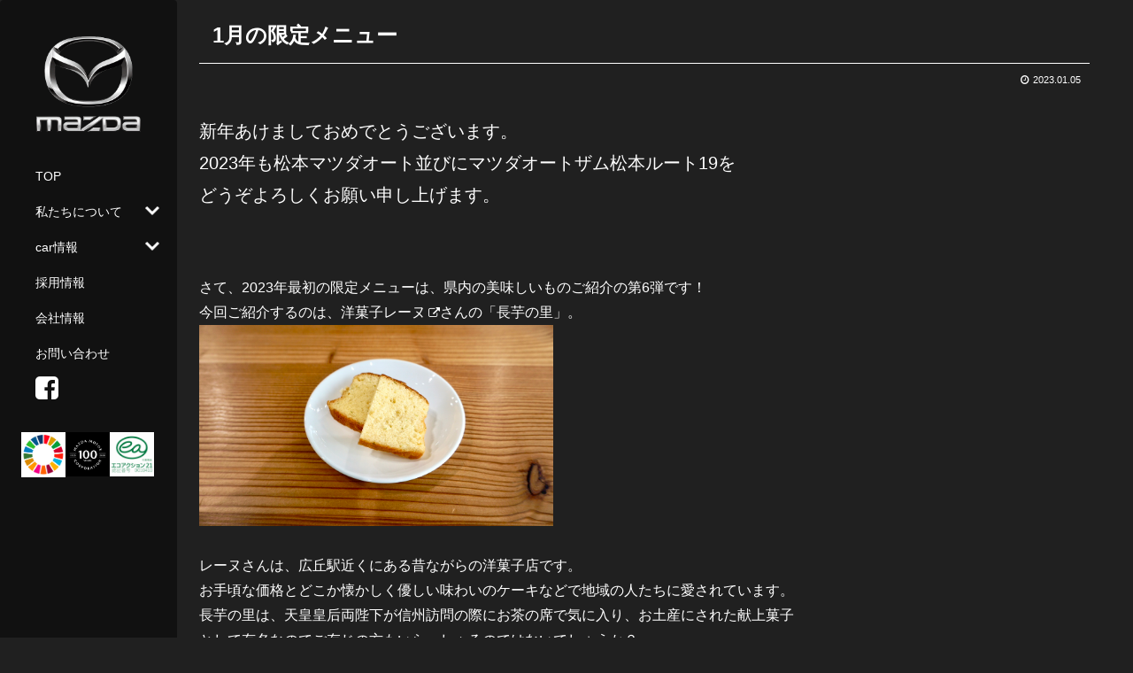

--- FILE ---
content_type: text/html; charset=UTF-8
request_url: https://www.mazda-r19.net/20230105-4989/
body_size: 10982
content:
<!doctype html>
<html lang="ja">

<head>
<meta charset="utf-8">
<meta http-equiv="X-UA-Compatible" content="IE=edge">
<meta name="viewport" content="width=device-width, initial-scale=1.0, viewport-fit=cover"/>
    <!-- Global site tag (gtag.js) - Google Analytics -->
  <script async src="https://www.googletagmanager.com/gtag/js?id=UA-152878350-1"></script>
  <script>
    window.dataLayer = window.dataLayer || [];
    function gtag(){dataLayer.push(arguments);}
    gtag('js', new Date());

    gtag('config', 'UA-152878350-1');
  </script>
  <!-- /Global site tag (gtag.js) - Google Analytics -->
  
  


<title>1月の限定メニュー  |  マツダオートザム松本ルート19</title>

<!-- Google Tag Manager for WordPress by gtm4wp.com -->
<script data-cfasync="false" data-pagespeed-no-defer>
	var gtm4wp_datalayer_name = "dataLayer";
	var dataLayer = dataLayer || [];
</script>
<!-- End Google Tag Manager for WordPress by gtm4wp.com --><link rel='dns-prefetch' href='//ajax.googleapis.com' />
<link rel='dns-prefetch' href='//cdnjs.cloudflare.com' />
<link rel='dns-prefetch' href='//s.w.org' />
<link rel="alternate" type="application/rss+xml" title="マツダオートザム松本ルート19 &raquo; フィード" href="https://www.mazda-r19.net/feed/" />
<link rel="alternate" type="application/rss+xml" title="マツダオートザム松本ルート19 &raquo; コメントフィード" href="https://www.mazda-r19.net/comments/feed/" />
<link rel="alternate" type="application/rss+xml" title="マツダオートザム松本ルート19 &raquo; 1月の限定メニュー のコメントのフィード" href="https://www.mazda-r19.net/20230105-4989/feed/" />
<link rel='stylesheet' id='cocoon-style-css'  href='https://www.mazda-r19.net/wp-content/themes/Theme_of_Mazda_R-19/style.css?ver=5.4.18&#038;fver=20191119082200' media='all' />
<style id='cocoon-style-inline-css'>
@media screen and (max-width:480px){.page-body,.menu-content{font-size:16px}}.main{width:860px}.sidebar{width:376px}@media screen and (max-width:1260px){.wrap{width:auto}.main,.sidebar,.sidebar-left .main,.sidebar-left .sidebar{margin:0 .5%}.main{width:67%}.sidebar{padding:10px;width:30%}.entry-card-thumb{width:38%}.entry-card-content{margin-left:40%}}.toc-checkbox{display:none}.toc-content{visibility:hidden;height:0;opacity:.2;transition:all .5s ease-out}.toc-checkbox:checked~.toc-content{visibility:visible;padding-top:.6em;height:100%;opacity:1}.toc-title::after{content:'[開く]';margin-left:.5em;cursor:pointer;font-size:.8em}.toc-title:hover::after{text-decoration:underline}.toc-checkbox:checked+.toc-title::after{content:'[閉じる]'}#respond{display:none}.entry-content>*,.demo .entry-content p{line-height:1.8}.entry-content>*,.demo .entry-content p{margin-top:1.4em;margin-bottom:1.4em}.entry-content>.micro-top{margin-bottom:-1.54em}.entry-content>.micro-balloon{margin-bottom:-1.12em}.entry-content>.micro-bottom{margin-top:-1.54em}.entry-content>.micro-bottom.micro-balloon{margin-top:-1.12em;margin-bottom:1.4em}.blank-box.bb-key-color{border-color:#19448e}.iic-key-color li::before{color:#19448e}.blank-box.bb-tab.bb-key-color::before{background-color:#19448e}.tb-key-color .toggle-button{border:1px solid #19448e;background:#19448e;color:#fff}.tb-key-color .toggle-button::before{color:#ccc}.tb-key-color .toggle-checkbox:checked~.toggle-content{border-color:#19448e}.cb-key-color.caption-box{border-color:#19448e}.cb-key-color .caption-box-label{background-color:#19448e;color:#fff}.tcb-key-color .tab-caption-box-label{background-color:#19448e;color:#fff}.tcb-key-color .tab-caption-box-content{border-color:#19448e}.lb-key-color .label-box-content{border-color:#19448e}.mc-key-color{background-color:#19448e;color:#fff;border:0}.mc-key-color.micro-bottom::after{border-bottom-color:#19448e;border-top-color:transparent}.mc-key-color::before{border-top-color:transparent;border-bottom-color:transparent}.mc-key-color::after{border-top-color:#19448e}.btn-key-color,.btn-wrap.btn-wrap-key-color>a{background-color:#19448e}.has-text-color.has-key-color-color{color:#19448e}.has-background.has-key-color-background-color{background-color:#19448e}.article.page-body,body#tinymce.wp-editor{background-color:#fff}.article.page-body,.editor-post-title__block .editor-post-title__input,body#tinymce.wp-editor{color:#333}div .has-key-color-color{color:#19448e}div .has-key-color-background-color{background-color:#19448e}div .has-red-color{color:#e60033}div .has-red-background-color{background-color:#e60033}div .has-pink-color{color:#e95295}div .has-pink-background-color{background-color:#e95295}div .has-purple-color{color:#884898}div .has-purple-background-color{background-color:#884898}div .has-deep-color{color:#55295b}div .has-deep-background-color{background-color:#55295b}div .has-indigo-color{color:#1e50a2}div .has-indigo-background-color{background-color:#1e50a2}div .has-blue-color{color:#0095d9}div .has-blue-background-color{background-color:#0095d9}div .has-light-blue-color{color:#2ca9e1}div .has-light-blue-background-color{background-color:#2ca9e1}div .has-cyan-color{color:#00a3af}div .has-cyan-background-color{background-color:#00a3af}div .has-teal-color{color:#007b43}div .has-teal-background-color{background-color:#007b43}div .has-green-color{color:#3eb370}div .has-green-background-color{background-color:#3eb370}div .has-light-green-color{color:#8bc34a}div .has-light-green-background-color{background-color:#8bc34a}div .has-lime-color{color:#c3d825}div .has-lime-background-color{background-color:#c3d825}div .has-yellow-color{color:#ffd900}div .has-yellow-background-color{background-color:#ffd900}div .has-amber-color{color:#ffc107}div .has-amber-background-color{background-color:#ffc107}div .has-orange-color{color:#f39800}div .has-orange-background-color{background-color:#f39800}div .has-deep-orange-color{color:#ea5506}div .has-deep-orange-background-color{background-color:#ea5506}div .has-brown-color{color:#954e2a}div .has-brown-background-color{background-color:#954e2a}div .has-grey-color{color:#949495}div .has-grey-background-color{background-color:#949495}div .has-black-color{color:#333}div .has-black-background-color{background-color:#333}div .has-white-color{color:#fff}div .has-white-background-color{background-color:#fff}
</style>
<link rel='stylesheet' id='cocoon-keyframes-css'  href='https://www.mazda-r19.net/wp-content/themes/Theme_of_Mazda_R-19/keyframes.css?ver=5.4.18&#038;fver=20191029093237' media='all' />
<link rel='stylesheet' id='font-awesome-style-css'  href='https://www.mazda-r19.net/wp-content/themes/Theme_of_Mazda_R-19/webfonts/fontawesome/css/font-awesome.min.css?ver=5.4.18&#038;fver=20191029093237' media='all' />
<link rel='stylesheet' id='icomoon-style-css'  href='https://www.mazda-r19.net/wp-content/themes/Theme_of_Mazda_R-19/webfonts/icomoon/style.css?ver=5.4.18&#038;fver=20191029093237' media='all' />
<link rel='stylesheet' id='baguettebox-style-css'  href='https://www.mazda-r19.net/wp-content/themes/Theme_of_Mazda_R-19/plugins/baguettebox/dist/baguetteBox.min.css?ver=5.4.18&#038;fver=20191029093235' media='all' />
<link rel='stylesheet' id='slick-theme-style-css'  href='https://www.mazda-r19.net/wp-content/themes/Theme_of_Mazda_R-19/plugins/slick/slick-theme.css?ver=5.4.18&#038;fver=20191029093236' media='all' />
<link rel='stylesheet' id='cocoon-child-style-css'  href='https://www.mazda-r19.net/wp-content/themes/Theme_of_Mazda_R-19-child/style.css?ver=5.4.18&#038;fver=20220227012900' media='all' />
<link rel='stylesheet' id='cocoon-child-keyframes-css'  href='https://www.mazda-r19.net/wp-content/themes/Theme_of_Mazda_R-19-child/keyframes.css?ver=5.4.18&#038;fver=20191029093257' media='all' />
<link rel='stylesheet' id='wp-block-library-css'  href='https://www.mazda-r19.net/wp-includes/css/dist/block-library/style.min.css?ver=5.4.18&#038;fver=20200611073538' media='all' />
<style id='wp-block-library-inline-css'>
.has-text-align-justify{text-align:justify;}
</style>
<link rel='stylesheet' id='hamburger.css-css'  href='https://www.mazda-r19.net/wp-content/plugins/wp-responsive-menu/assets/css/wpr-hamburger.css?ver=3.1.4&#038;fver=20200202014433' media='all' />
<link rel='stylesheet' id='wprmenu.css-css'  href='https://www.mazda-r19.net/wp-content/plugins/wp-responsive-menu/assets/css/wprmenu.css?ver=3.1.4&#038;fver=20200202014433' media='all' />
<style id='wprmenu.css-inline-css'>
@media only screen and ( max-width: 768px ) {html body div.wprm-wrapper {overflow: scroll;}html body div.wprm-overlay{ background: rgb(0,0,0) }#wprmenu_bar {background-image: url();background-size: cover ;background-repeat: repeat;}#wprmenu_bar {background-color: #111111;}html body div#mg-wprm-wrap .wpr_submit .icon.icon-search {color: #FFFFFF;}#wprmenu_bar .menu_title,#wprmenu_bar .wprmenu_icon_menu {color: #FFFFFF;}#wprmenu_bar .menu_title {font-size: 20px;font-weight: bolder;}#mg-wprm-wrap li.menu-item a {font-size: 15px;text-transform: none;font-weight: bolder;}#mg-wprm-wrap li.menu-item-has-children ul.sub-menu a {font-size: 14px;text-transform: none;font-weight: normal;}#mg-wprm-wrap li.current-menu-item > a {background: #555555;}#mg-wprm-wrap li.current-menu-item > a,#mg-wprm-wrap li.current-menu-item span.wprmenu_icon{color: #FFFFFF !important;}#mg-wprm-wrap {background-color: #333333;}.cbp-spmenu-push-toright,.cbp-spmenu-push-toright .mm-slideout {left: 80% ;}.cbp-spmenu-push-toleft {left: -80% ;}#mg-wprm-wrap.cbp-spmenu-right,#mg-wprm-wrap.cbp-spmenu-left,#mg-wprm-wrap.cbp-spmenu-right.custom,#mg-wprm-wrap.cbp-spmenu-left.custom,.cbp-spmenu-vertical {width: 80%;max-width: 768px;}#mg-wprm-wrap ul#wprmenu_menu_ul li.menu-item a,div#mg-wprm-wrap ul li span.wprmenu_icon {color: #FFFFFF !important;}#mg-wprm-wrap ul#wprmenu_menu_ul li.menu-item a:hover {background: #555555;color: #FFFFFF !important;}div#mg-wprm-wrap ul>li:hover>span.wprmenu_icon {color: #FFFFFF !important;}.wprmenu_bar .hamburger-inner,.wprmenu_bar .hamburger-inner::before,.wprmenu_bar .hamburger-inner::after {background: #FFFFFF;}.wprmenu_bar .hamburger:hover .hamburger-inner,.wprmenu_bar .hamburger:hover .hamburger-inner::before,.wprmenu_bar .hamburger:hover .hamburger-inner::after {background: #FFFFFF;}#wprmenu_menu,#wprmenu_menu ul,#wprmenu_menu li,.wprmenu_no_border_bottom {border-bottom:none;}#wprmenu_menu.wprmenu_levels ul li ul {border-top:none;}#wprmenu_menu.left {width:80%;left: -80%;right: auto;}#wprmenu_menu.right {width:80%;right: -80%;left: auto;}.wprmenu_bar .hamburger {float: right;}.wprmenu_bar #custom_menu_icon.hamburger {top: 0px;right: 0px;float: right;background-color: #CCCCCC;}html body div#wprmenu_bar {height : 50px;}#mg-wprm-wrap.cbp-spmenu-left,#mg-wprm-wrap.cbp-spmenu-right,#mg-widgetmenu-wrap.cbp-spmenu-widget-left,#mg-widgetmenu-wrap.cbp-spmenu-widget-right {top: 50px !important;}.wpr_custom_menu #custom_menu_icon {display: block;}html { padding-top: 42px !important; }#wprmenu_bar,#mg-wprm-wrap { display: block; }div#wpadminbar { position: fixed; }}
</style>
<link rel='stylesheet' id='wpr_icons-css'  href='https://www.mazda-r19.net/wp-content/plugins/wp-responsive-menu/inc/assets/icons/wpr-icons.css?ver=3.1.4&#038;fver=20200202014433' media='all' />
<link rel='stylesheet' id='dashicons-css'  href='https://www.mazda-r19.net/wp-includes/css/dashicons.min.css?ver=5.4.18&#038;fver=20210415035415' media='all' />
<link rel='stylesheet' id='xo-event-calendar-css'  href='https://www.mazda-r19.net/wp-content/plugins/xo-event-calendar/css/xo-event-calendar.css?ver=2.2.4&#038;fver=20200910015246' media='all' />
<link rel='stylesheet' id='jetpack_css-css'  href='https://www.mazda-r19.net/wp-content/plugins/jetpack/css/jetpack.css?ver=8.1.4&#038;fver=20241014035911' media='all' />
<!--n2css--><script src='https://ajax.googleapis.com/ajax/libs/jquery/1.12.4/jquery.min.js?ver=1.12.4'></script>
<script src='https://cdnjs.cloudflare.com/ajax/libs/jquery-migrate/1.4.1/jquery-migrate.min.js?ver=1.4.1'></script>
<script src='https://www.mazda-r19.net/wp-content/plugins/wp-responsive-menu/assets/js/modernizr.custom.js?ver=3.1.4&#038;fver=20200202014433'></script>
<script src='https://www.mazda-r19.net/wp-content/plugins/wp-responsive-menu/assets/js/jquery.touchSwipe.min.js?ver=3.1.4&#038;fver=20200202014433'></script>
<script>
/* <![CDATA[ */
var wprmenu = {"zooming":"no","from_width":"768","push_width":"768","menu_width":"80","parent_click":"yes","swipe":"yes","enable_overlay":"1"};
/* ]]> */
</script>
<script src='https://www.mazda-r19.net/wp-content/plugins/wp-responsive-menu/assets/js/wprmenu.js?ver=3.1.4&#038;fver=20200202014433'></script>
<script>
/* <![CDATA[ */
var xo_event_calendar_object = {"ajax_url":"https:\/\/www.mazda-r19.net\/wp-admin\/admin-ajax.php","action":"xo_event_calendar_month"};
/* ]]> */
</script>
<script src='https://www.mazda-r19.net/wp-content/plugins/xo-event-calendar/js/ajax.js?ver=2.2.4&#038;fver=20200910015247'></script>
<link rel='shortlink' href='https://www.mazda-r19.net/?p=4989' />

<!-- Google Tag Manager for WordPress by gtm4wp.com -->
<!-- GTM Container placement set to automatic -->
<script data-cfasync="false" data-pagespeed-no-defer>
	var dataLayer_content = {"pagePostType":"post","pagePostType2":"single-post","pageCategory":["showroom","pickup"],"pagePostAuthor":"管理者"};
	dataLayer.push( dataLayer_content );
</script>
<script data-cfasync="false">
(function(w,d,s,l,i){w[l]=w[l]||[];w[l].push({'gtm.start':
new Date().getTime(),event:'gtm.js'});var f=d.getElementsByTagName(s)[0],
j=d.createElement(s),dl=l!='dataLayer'?'&l='+l:'';j.async=true;j.src=
'//www.googletagmanager.com/gtm.js?id='+i+dl;f.parentNode.insertBefore(j,f);
})(window,document,'script','dataLayer','GTM-WLSN4VLW');
</script>
<!-- End Google Tag Manager for WordPress by gtm4wp.com --><style>img#wpstats{display:none}</style><!-- Cocoon canonical -->
<link rel="canonical" href="https://www.mazda-r19.net/20230105-4989/">
<!-- Cocoon meta description -->
<meta name="description" content="新年あけましておめでとうございます。2023年も松本マツダオート並びにマツダオートザム松本ルート19をどうぞよろしくお願い申し上げます。さて、2023年最初の限定メニューは、県内の美味しいものご紹介の第6弾です！今回ご紹介するのは、洋菓子レ">
<!-- Cocoon meta keywords -->
<meta name="keywords" content="ショールーム,ピックアップ">
<!-- Cocoon JSON-LD -->
<script type="application/ld+json">
{
  "@context": "https://schema.org",
  "@type": "Article",
  "mainEntityOfPage":{
    "@type":"WebPage",
    "@id":"https://www.mazda-r19.net/20230105-4989/"
  },
  "headline": "1月の限定メニュー",
  "image": {
    "@type": "ImageObject",
    "url": "https://www.mazda-r19.net/wp-content/uploads/2022/12/DSC09636.jpg",
    "width": 1125,
    "height": 637
  },
  "datePublished": "2023-01-05T10:14:16+09:00",
  "dateModified": "2023-01-05T10:14:16+09:00",
  "author": {
    "@type": "Person",
    "name": "管理者"
  },
  "publisher": {
    "@type": "Organization",
    "name": "マツダオートザム松本ルート19",
    "logo": {
      "@type": "ImageObject",
      "url": "https://www.mazda-r19.net/wp-content/themes/Theme_of_Mazda_R-19/images/no-amp-logo.png",
      "width": 206,
      "height": 60
    }
  },
  "description": "新年あけましておめでとうございます。2023年も松本マツダオート並びにマツダオートザム松本ルート19をどうぞよろしくお願い申し上げます。さて、2023年最初の限定メニューは、県内の美味しいものご紹介の第6弾です！今回ご紹介するのは、洋菓子レ…"
}
</script>

<!-- OGP -->
<meta property="og:type" content="article">
<meta property="og:description" content="新年あけましておめでとうございます。2023年も松本マツダオート並びにマツダオートザム松本ルート19をどうぞよろしくお願い申し上げます。さて、2023年最初の限定メニューは、県内の美味しいものご紹介の第6弾です！今回ご紹介するのは、洋菓子レ">
<meta property="og:title" content="1月の限定メニュー">
<meta property="og:url" content="https://www.mazda-r19.net/20230105-4989/">
<meta property="og:image" content="https://www.mazda-r19.net/wp-content/uploads/2022/12/DSC09636.jpg">
<meta property="og:site_name" content="マツダオートザム松本ルート19">
<meta property="og:locale" content="ja_JP">
<meta property="fb:app_id" content="784410492029122">
<meta property="article:published_time" content="2023-01-05T10:14:16+09:00" />
<meta property="article:modified_time" content="2023-01-05T10:14:16+09:00" />
<meta property="article:section" content="ショールーム">
<meta property="article:section" content="ピックアップ">
<!-- /OGP -->

<!-- Twitter Card -->
<meta name="twitter:card" content="summary_large_image">
<meta name="twitter:description" content="新年あけましておめでとうございます。2023年も松本マツダオート並びにマツダオートザム松本ルート19をどうぞよろしくお願い申し上げます。さて、2023年最初の限定メニューは、県内の美味しいものご紹介の第6弾です！今回ご紹介するのは、洋菓子レ">
<meta name="twitter:title" content="1月の限定メニュー">
<meta name="twitter:url" content="https://www.mazda-r19.net/20230105-4989/">
<meta name="twitter:image" content="https://www.mazda-r19.net/wp-content/uploads/2022/12/DSC09636.jpg">
<meta name="twitter:domain" content="www.mazda-r19.net">
<!-- /Twitter Card -->
<link rel="icon" href="https://www.mazda-r19.net/wp-content/uploads/2019/12/dea8b9ad799b9905770f09d90fe2cf7a-150x150.gif" sizes="32x32" />
<link rel="icon" href="https://www.mazda-r19.net/wp-content/uploads/2019/12/dea8b9ad799b9905770f09d90fe2cf7a-200x200.gif" sizes="192x192" />
<link rel="apple-touch-icon" href="https://www.mazda-r19.net/wp-content/uploads/2019/12/dea8b9ad799b9905770f09d90fe2cf7a-200x200.gif" />
<meta name="msapplication-TileImage" content="https://www.mazda-r19.net/wp-content/uploads/2019/12/dea8b9ad799b9905770f09d90fe2cf7a.gif" />



<script>
	// document.addEventListener('DOMContentLoaded', function() {
	// 	if ('serviceWorker' in navigator) {
	// 		navigator.serviceWorker.getRegistration()
	// 			.then(registration => {
	// 				registration.unregister();
	// 		})
	// 	}
	// }, false);
</script>


<link rel="stylesheet" href="https://fonts.googleapis.com/css?family=Arimo:400|Quattrocento+Sans:400&subset=latin" type="text/css" /><link rel="stylesheet" href="https://www.mazda-r19.net/wp-content/cache/css/static/2e88bbe3414eab5355d069d323efa594.css" type="text/css" /><script type="text/javascript">
(function (w, d, u) {
    if(w.njQuery === u){
        w.bindNextendQ = [];
    
        function pushToReady(x) {
            w.bindNextendQ.push([alias.handler,"ready", x]);
        }
        
        function pushToLoad(x) {
            w.bindNextendQ.push([alias.handler,"load", x]);
        }

        var alias = {
            handler: w,
            ready: pushToReady,
            load: pushToLoad
        }

        w.njQuery = function (handler) {
            alias.handler = handler;
            return alias;
        }
    }
})(window, document);
              </script></head>

<body class="post-template-default single single-post postid-4989 single-format-standard public-page page-body categoryid-17 categoryid-20 ff-yu-gothic fz-18px fw-400 hlt-center-logo-wrap ect-vertical-card-3-wrap rect-entry-card-wrap scrollable-sidebar no-scrollable-main sidebar-left mblt-none scrollable-mobile-buttons author-admin no-post-author no-sp-snippet" itemscope itemtype="https://schema.org/WebPage">


<!-- GTM Container placement set to automatic -->
<!-- Google Tag Manager (noscript) -->
				<noscript><iframe src="https://www.googletagmanager.com/ns.html?id=GTM-WLSN4VLW" height="0" width="0" style="display:none;visibility:hidden" aria-hidden="true"></iframe></noscript>
<!-- End Google Tag Manager (noscript) -->




<div id="container" class="container cf">
  
<div id="header-container" class="header-container">
  <div class="header-container-in hlt-center-logo cl-slim">
    <header id="header" class="header cf" itemscope itemtype="https://schema.org/WPHeader">

      <div id="header-in" class="header-in wrap cf" itemscope itemtype="https://schema.org/WebSite">

        
        
        <div class="logo logo-header logo-text"><a href="https://www.mazda-r19.net/" class="site-name site-name-text-link" itemprop="url" data-wpel-link="internal"><span class="site-name-text" itemprop="name about">マツダオートザム松本ルート19</span></a></div>
        
        
      </div>

    </header>

    <!-- Navigation -->
<nav id="navi" class="navi cf" itemscope itemtype="https://schema.org/SiteNavigationElement">
  <div id="navi-in" class="navi-in wrap cf">
    <ul id="menu-headernavigation" class="menu-header"><li id="menu-item-1293" class="menu-item menu-item-type-post_type menu-item-object-page menu-item-home"><a href="https://www.mazda-r19.net/" data-wpel-link="internal"><div class="caption-wrap"><div class="item-label">TOP</div></div></a></li>
<li id="menu-item-1274" class="menu-item menu-item-type-post_type menu-item-object-page menu-item-has-children"><a href="https://www.mazda-r19.net/companyoutline/" data-wpel-link="internal"><div class="caption-wrap"><div class="item-label">私たちについて</div></div></a>
<ul class="sub-menu">
	<li id="menu-item-1014" class="menu-item menu-item-type-post_type menu-item-object-page"><a href="https://www.mazda-r19.net/hospitality/" data-wpel-link="internal"><div class="caption-wrap"><div class="item-label">おもてなし</div></div></a></li>
	<li id="menu-item-1144" class="menu-item menu-item-type-post_type menu-item-object-page"><a href="https://www.mazda-r19.net/carguide/" data-wpel-link="internal"><div class="caption-wrap"><div class="item-label">カーライフ<br/>サポート</div></div></a></li>
	<li id="menu-item-1275" class="menu-item menu-item-type-post_type menu-item-object-page"><a href="https://www.mazda-r19.net/maintenance/" data-wpel-link="internal"><div class="caption-wrap"><div class="item-label">メンテナンス</div></div></a></li>
</ul>
</li>
<li id="menu-item-1276" class="menu-item menu-item-type-post_type menu-item-object-page menu-item-has-children"><a href="https://www.mazda-r19.net/carlife/" data-wpel-link="internal"><div class="caption-wrap"><div class="item-label">car情報</div></div></a>
<ul class="sub-menu">
	<li id="menu-item-1278" class="menu-item menu-item-type-custom menu-item-object-custom"><a target="_blank" href="https://www.mazda.co.jp/cars/" data-wpel-link="external" rel="nofollow noopener noreferrer"><div class="caption-wrap"><div class="item-label">カーラインナップ</div></div></a></li>
	<li id="menu-item-1279" class="menu-item menu-item-type-custom menu-item-object-custom"><a target="_blank" href="http://www.carsensor.net/shop/nagano/043087001/#contents" data-wpel-link="external" rel="nofollow noopener noreferrer"><div class="caption-wrap"><div class="item-label">中古車情報</div></div></a></li>
	<li id="menu-item-1280" class="menu-item menu-item-type-custom menu-item-object-custom"><a target="_blank" href="https://www.mazda.co.jp/purchase/dealer/detail/?dlr=35500&amp;shp=381" data-wpel-link="external" rel="nofollow noopener noreferrer"><div class="caption-wrap"><div class="item-label">試乗予約</div></div></a></li>
	<li id="menu-item-1281" class="menu-item menu-item-type-post_type menu-item-object-page"><a href="https://www.mazda-r19.net/owners-voice/" data-wpel-link="internal"><div class="caption-wrap"><div class="item-label">owner&#8217;s voice</div></div></a></li>
</ul>
</li>
<li id="menu-item-945" class="menu-item menu-item-type-post_type menu-item-object-page menu-item-has-description"><a href="https://www.mazda-r19.net/recruit/" data-wpel-link="internal"><div class="caption-wrap"><div class="item-label">採用情報</div><div class="item-description sub-caption">Recruit</div></div></a></li>
<li id="menu-item-1277" class="menu-item menu-item-type-post_type menu-item-object-page"><a href="https://www.mazda-r19.net/company/" data-wpel-link="internal"><div class="caption-wrap"><div class="item-label">会社情報</div></div></a></li>
<li id="menu-item-1444" class="menu-item menu-item-type-custom menu-item-object-custom menu-item-home"><a href="https://www.mazda-r19.net/#inquiry" data-wpel-link="internal"><div class="caption-wrap"><div class="item-label">お問い合わせ</div></div></a></li>
<li id="menu-item-1384" class="fb-mobile menu-item menu-item-type-custom menu-item-object-custom"><a href="https://www.facebook.com/matsumoto.mazda.auto/" data-wpel-link="external" target="_blank" rel="nofollow noopener noreferrer"><div class="caption-wrap"><div class="item-label">　</div></div></a></li>
<li id="menu-item-2544" class="menu-item menu-item-type-custom menu-item-object-custom"><a href="#"><div class="caption-wrap"><div class="item-label"><img alt="" src="/wp-content/uploads/2020/06/SDGs_white.png" width="50" height="50"></div></div></a></li>
<li id="menu-item-2545" class="menu-item menu-item-type-custom menu-item-object-custom"><a href="#"><div class="caption-wrap"><div class="item-label"><img alt="" src="/wp-content/uploads/2020/06/0030_100th_Logo_Mazdatype_Negative_ol.jpg" width="50" height="50"></div></div></a></li>
<li id="menu-item-2546" class="menu-item menu-item-type-custom menu-item-object-custom"><a href="#"><div class="caption-wrap"><div class="item-label"><img alt="" src="/wp-content/uploads/2020/06/ecoaction.png" width="50" height="50"></div></div></a></li>
</ul>      </div><!-- /#navi-in -->
</nav>
<!-- /Navigation -->
  </div><!-- /.header-container-in -->
</div><!-- /.header-container -->

  
  

  


  
  
  
  
  
  <div id="content" class="content cf">

    <div id="content-in" class="content-in wrap">

        <main id="main" class="main" itemscope itemtype="https://schema.org/Blog">



<article id="post-4989" class="article article-r19 post-4989 post type-post status-publish format-standard has-post-thumbnail hentry category-showroom-post category-pickup-post" itemscope="itemscope" itemprop="blogPost" itemtype="https://schema.org/BlogPosting">
  
      
      
      
      <header class="article-header entry-header">
        <h1 class="entry-title" itemprop="headline">
          1月の限定メニュー        </h1>

        
        
        
        
        <div class="eye-catch-wrap display-none">
<figure class="eye-catch" itemprop="image" itemscope itemtype="https://schema.org/ImageObject">
  <img width="1125" height="637" src="https://www.mazda-r19.net/wp-content/uploads/2022/12/DSC09636.jpg" class="attachment-1125x637 size-1125x637 eye-catch-image wp-post-image" alt="" srcset="https://www.mazda-r19.net/wp-content/uploads/2022/12/DSC09636.jpg 1125w, https://www.mazda-r19.net/wp-content/uploads/2022/12/DSC09636-400x226.jpg 400w, https://www.mazda-r19.net/wp-content/uploads/2022/12/DSC09636-1024x580.jpg 1024w, https://www.mazda-r19.net/wp-content/uploads/2022/12/DSC09636-768x435.jpg 768w, https://www.mazda-r19.net/wp-content/uploads/2022/12/DSC09636-240x135.jpg 240w, https://www.mazda-r19.net/wp-content/uploads/2022/12/DSC09636-320x180.jpg 320w" sizes="(max-width: 1125px) 100vw, 1125px" />  <meta itemprop="url" content="https://www.mazda-r19.net/wp-content/uploads/2022/12/DSC09636.jpg">
  <meta itemprop="width" content="1125">
  <meta itemprop="height" content="637">
  <span class="cat-label cat-label-17">ショールーム</span></figure>
</div>

        

        <div class="date-tags">
  <span class="post-date"><time class="entry-date date published updated" datetime="2023-01-05T10:14:16+09:00" itemprop="datePublished dateModified">2023.01.05</time></span>
  </div>

        
         
        
        
      </header>

      <div class="entry-content cf" itemprop="mainEntityOfPage">
      <p><span style="font-size: 20px;">新年あけましておめでとうございます。</span><br />
<span style="font-size: 20px;">2023年も松本マツダオート並びにマツダオートザム松本ルート19を</span><br />
<span style="font-size: 20px;">どうぞよろしくお願い申し上げます。</span></p>
<p>&nbsp;</p>
<p>さて、2023年最初の限定メニューは、県内の美味しいものご紹介の第6弾です！<br />
今回ご紹介するのは、<a rel="nofollow noopener noreferrer" target="_blank" href="http://www13.plala.or.jp/reine/index.html" data-wpel-link="external">洋菓子レーヌ<span class="fa fa-external-link external-icon anchor-icon"></span></a>さんの「長芋の里」。<br />
<img class="alignnone size-medium wp-image-4992" src="https://www.mazda-r19.net/wp-content/uploads/2022/12/DSC09636-400x226.jpg" alt="" width="400" height="226" srcset="https://www.mazda-r19.net/wp-content/uploads/2022/12/DSC09636-400x226.jpg 400w, https://www.mazda-r19.net/wp-content/uploads/2022/12/DSC09636-1024x580.jpg 1024w, https://www.mazda-r19.net/wp-content/uploads/2022/12/DSC09636-768x435.jpg 768w, https://www.mazda-r19.net/wp-content/uploads/2022/12/DSC09636-240x135.jpg 240w, https://www.mazda-r19.net/wp-content/uploads/2022/12/DSC09636-320x180.jpg 320w, https://www.mazda-r19.net/wp-content/uploads/2022/12/DSC09636-640x360.jpg 640w, https://www.mazda-r19.net/wp-content/uploads/2022/12/DSC09636-500x281.jpg 500w, https://www.mazda-r19.net/wp-content/uploads/2022/12/DSC09636.jpg 1125w" sizes="(max-width: 400px) 100vw, 400px" /></p>
<p>レーヌさんは、広丘駅近くにある昔ながらの洋菓子店です。<br />
お手頃な価格とどこか懐かしく優しい味わいのケーキなどで地域の人たちに愛されています。<br />
長芋の里は、天皇皇后両陛下が信州訪問の際にお茶の席で気に入り、お土産にされた献上菓子<br />
として有名なのでご存じの方もいらっしゃるのではないでしょうか？<br />
信州山形村特産の長芋をふんだんに使い、しっとりと焼き上げた手作りのケーキ。<br />
ソフトテイストな食感が病みつきになります。生地に青のりが入っているのも珍しいポイント。<br />
甘さ控えめでブランデーが香る少し大人な味をお楽しみいただけます。<br />
店頭で販売もしておりますので、お土産にいかがでしょうか？</p>
<p>そして、1月の店内装飾は門松と手作りのお正月飾りです。<br />
門松は毎年飾っており、当社のスタッフが協力して組み立てています。<br />
<img class="alignnone  wp-image-4998" src="https://www.mazda-r19.net/wp-content/uploads/2022/12/IMG_4427-242x400.jpeg" alt="" width="229" height="379" srcset="https://www.mazda-r19.net/wp-content/uploads/2022/12/IMG_4427-242x400.jpeg 242w, https://www.mazda-r19.net/wp-content/uploads/2022/12/IMG_4427-619x1024.jpeg 619w, https://www.mazda-r19.net/wp-content/uploads/2022/12/IMG_4427-768x1270.jpeg 768w, https://www.mazda-r19.net/wp-content/uploads/2022/12/IMG_4427-929x1536.jpeg 929w, https://www.mazda-r19.net/wp-content/uploads/2022/12/IMG_4427.jpeg 1124w" sizes="(max-width: 229px) 100vw, 229px" /><br />
手作りのお正月飾りは、扇子状の土台にお正月らしいお花などを飾り付けました。<br />
<img class="alignnone  wp-image-4999" src="https://www.mazda-r19.net/wp-content/uploads/2022/12/IMG_4424-300x400.jpeg" alt="" width="226" height="302" srcset="https://www.mazda-r19.net/wp-content/uploads/2022/12/IMG_4424-300x400.jpeg 300w, https://www.mazda-r19.net/wp-content/uploads/2022/12/IMG_4424-769x1024.jpeg 769w, https://www.mazda-r19.net/wp-content/uploads/2022/12/IMG_4424-768x1023.jpeg 768w, https://www.mazda-r19.net/wp-content/uploads/2022/12/IMG_4424.jpeg 1126w" sizes="(max-width: 226px) 100vw, 226px" /></p>
<p>今年も皆様に楽しんでいただけるおもてなしメニュー、店内装飾、イベントなどを<br />
企画して参りますので、ぜひご期待下さい。</p>
      </div>

      
      <footer class="article-footer entry-footer">

        
        
        
        
<div class="entry-categories-tags ctdt-one-row">
  <div class="entry-categories"><a class="cat-link cat-link-17" href="https://www.mazda-r19.net/category/showroom/" data-wpel-link="internal">ショールーム</a><a class="cat-link cat-link-20" href="https://www.mazda-r19.net/category/pickup/" data-wpel-link="internal">ピックアップ</a></div>
  </div>

        
        
        
        
        
        
        
        
        
        <div class="footer-meta">
  <div class="author-info">
    <a href="https://www.mazda-r19.net/author/admin_mma/" class="author-link" data-wpel-link="internal">
      <span class="post-author vcard author" itemprop="editor author creator copyrightHolder" itemscope itemtype="https://schema.org/Person">
        <span class="author-name fn" itemprop="name">管理者</span>
      </span>
    </a>
  </div>
</div>

        <!-- publisher設定 -->
                <div class="publisher" itemprop="publisher" itemscope itemtype="https://schema.org/Organization">
            <div itemprop="logo" itemscope itemtype="https://schema.org/ImageObject">
              <img src="https://www.mazda-r19.net/wp-content/themes/Theme_of_Mazda_R-19/images/no-amp-logo.png" width="206" height="60" alt="">
              <meta itemprop="url" content="https://www.mazda-r19.net/wp-content/themes/Theme_of_Mazda_R-19/images/no-amp-logo.png">
              <meta itemprop="width" content="206">
              <meta itemprop="height" content="60">
            </div>
            <div itemprop="name">マツダオートザム松本ルート19</div>
        </div>
      </footer>

    </article>


<div class="under-entry-content">

  
  
  
  
  
  
  
  <div>
<a href="https://www.mazda-r19.net/information" class="m-btn m-btn-w" data-wpel-link="internal">一覧へ戻る</a></div>


</div>



<div class="m-footer">
<div class="m-footer-in">
<div class="copyright">&copy; 2019 株式会社松本マツダオート</div>
<div>Produced by <a href="https://penguin-weblabo.com/" target="_blank" rel="noreferrer nofollow noopener" data-wpel-link="external">Penguin Web Labo</a></div>
</div>
</div>
          </main>

        <div id="sidebar" class="sidebar nwa cf" role="complementary">

  
	<aside id="custom_html-3" class="widget_text widget widget-sidebar widget-sidebar-standard widget_custom_html"><div class="textwidget custom-html-widget"><div></div></div></aside>
  
    <div id="sidebar-scroll" class="sidebar-scroll">
    <aside id="text-3" class="widget widget-sidebar widget-sidebar-scroll widget_text">			<div class="textwidget"><div class="logo"><a href="https://www.mazda-r19.net/" data-wpel-link="internal"><img src="https://www.mazda-r19.net/wp-content/images/logo.gif" alt="mazda_logo" /></a></div>
</div>
		</aside><aside id="nextendaccordionmenuwidget-3" class="widget widget-sidebar widget-sidebar-scroll NextendAccordionMenuWidget"><nav><div id="nextend-accordion-menu-nextendaccordionmenuwidget-3" class="noscript ">
  <div class="nextend-accordion-menu-inner ">
        <div class="nextend-accordion-menu-inner-container">
    <dl class="level1 ">
  <dt class="level1 nextend-nav-1293 notparent   first" data-menuid="1293">
    <span class="outer">
      <span class="inner">
        <a href="https://www.mazda-r19.net/" data-wpel-link="internal"><span>TOP</span></a>      </span>
    </span>
  </dt>
  <dd class="level1 nextend-nav-1293 notparent   first">
  </dd>  <dt class="level1 nextend-nav-1274 parent  " data-menuid="1274">
    <span class="outer">
      <span class="inner">
        <a><span>私たちについて</span></a>      </span>
    </span>
  </dt>
  <dd class="level1 nextend-nav-1274 parent  ">
  <dl class="level2 ">
  <dt class="level2 nextend-nav-1014 notparent   first" data-menuid="1014">
    <span class="outer">
      <span class="inner">
        <a href="https://www.mazda-r19.net/hospitality/" data-wpel-link="internal"><span>おもてなし</span></a>      </span>
    </span>
  </dt>
  <dd class="level2 nextend-nav-1014 notparent   first">
  </dd>  <dt class="level2 nextend-nav-1144 notparent  " data-menuid="1144">
    <span class="outer">
      <span class="inner">
        <a href="https://www.mazda-r19.net/carguide/" data-wpel-link="internal"><span>カーライフ<br/>サポート</span></a>      </span>
    </span>
  </dt>
  <dd class="level2 nextend-nav-1144 notparent  ">
  </dd>  <dt class="level2 nextend-nav-1275 notparent   last" data-menuid="1275">
    <span class="outer">
      <span class="inner">
        <a href="https://www.mazda-r19.net/maintenance/" data-wpel-link="internal"><span>メンテナンス</span></a>      </span>
    </span>
  </dt>
  <dd class="level2 nextend-nav-1275 notparent   last">
  </dd></dl></dd>  <dt class="level1 nextend-nav-1276 parent  " data-menuid="1276">
    <span class="outer">
      <span class="inner">
        <a><span>car情報</span></a>      </span>
    </span>
  </dt>
  <dd class="level1 nextend-nav-1276 parent  ">
  <dl class="level2 ">
  <dt class="level2 nextend-nav-1278 notparent   first" data-menuid="1278">
    <span class="outer">
      <span class="inner">
        <a target="_blank" href="https://www.mazda.co.jp/cars/" data-wpel-link="external" rel="nofollow noopener noreferrer"><span>カーラインナップ</span></a>      </span>
    </span>
  </dt>
  <dd class="level2 nextend-nav-1278 notparent   first">
  </dd>  <dt class="level2 nextend-nav-1279 notparent  " data-menuid="1279">
    <span class="outer">
      <span class="inner">
        <a target="_blank" href="http://www.carsensor.net/shop/nagano/043087001/#contents" data-wpel-link="external" rel="nofollow noopener noreferrer"><span>中古車情報</span></a>      </span>
    </span>
  </dt>
  <dd class="level2 nextend-nav-1279 notparent  ">
  </dd>  <dt class="level2 nextend-nav-1280 notparent  " data-menuid="1280">
    <span class="outer">
      <span class="inner">
        <a target="_blank" href="https://www.mazda.co.jp/purchase/dealer/detail/?dlr=35500&amp;shp=381" data-wpel-link="external" rel="nofollow noopener noreferrer"><span>試乗予約</span></a>      </span>
    </span>
  </dt>
  <dd class="level2 nextend-nav-1280 notparent  ">
  </dd>  <dt class="level2 nextend-nav-1281 notparent   last" data-menuid="1281">
    <span class="outer">
      <span class="inner">
        <a href="https://www.mazda-r19.net/owners-voice/" data-wpel-link="internal"><span>owner's voice</span></a>      </span>
    </span>
  </dt>
  <dd class="level2 nextend-nav-1281 notparent   last">
  </dd></dl></dd>  <dt class="level1 nextend-nav-945 notparent  " data-menuid="945">
    <span class="outer">
      <span class="inner">
        <a href="https://www.mazda-r19.net/recruit/" data-wpel-link="internal"><span>採用情報</span></a>      </span>
    </span>
  </dt>
  <dd class="level1 nextend-nav-945 notparent  ">
  </dd>  <dt class="level1 nextend-nav-1277 notparent  " data-menuid="1277">
    <span class="outer">
      <span class="inner">
        <a href="https://www.mazda-r19.net/company/" data-wpel-link="internal"><span>会社情報</span></a>      </span>
    </span>
  </dt>
  <dd class="level1 nextend-nav-1277 notparent  ">
  </dd>  <dt class="level1 nextend-nav-1444 notparent  " data-menuid="1444">
    <span class="outer">
      <span class="inner">
        <a href="https://www.mazda-r19.net/#inquiry" data-wpel-link="internal"><span>お問い合わせ</span></a>      </span>
    </span>
  </dt>
  <dd class="level1 nextend-nav-1444 notparent  ">
  </dd>  <dt class="level1 nextend-nav-1384 notparent  " data-menuid="1384">
    <span class="outer">
      <span class="inner">
        <a href="https://www.facebook.com/matsumoto.mazda.auto/" data-wpel-link="external" target="_blank" rel="nofollow noopener noreferrer"><span>　</span></a>      </span>
    </span>
  </dt>
  <dd class="level1 nextend-nav-1384 notparent  ">
  </dd>  <dt class="level1 nextend-nav-2544 notparent  " data-menuid="2544">
    <span class="outer">
      <span class="inner">
        <a href="#"><span><img alt="" src="/wp-content/uploads/2020/06/SDGs_white.png" width="50" height="50"></span></a>      </span>
    </span>
  </dt>
  <dd class="level1 nextend-nav-2544 notparent  ">
  </dd>  <dt class="level1 nextend-nav-2545 notparent  " data-menuid="2545">
    <span class="outer">
      <span class="inner">
        <a href="#"><span><img alt="" src="/wp-content/uploads/2020/06/0030_100th_Logo_Mazdatype_Negative_ol.jpg" width="50" height="50"></span></a>      </span>
    </span>
  </dt>
  <dd class="level1 nextend-nav-2545 notparent  ">
  </dd>  <dt class="level1 nextend-nav-2546 notparent   last" data-menuid="2546">
    <span class="outer">
      <span class="inner">
        <a href="#"><span><img alt="" src="/wp-content/uploads/2020/06/ecoaction.png" width="50" height="50"></span></a>      </span>
    </span>
  </dt>
  <dd class="level1 nextend-nav-2546 notparent   last">
  </dd>    </dl>
    </div>
  </div>
</div></nav></aside>  </div>
  
</div>

      </div>

    </div>

    
    
    
    <footer id="footer" class="footer footer-container nwa" itemscope itemtype="https://schema.org/WPFooter">

      <div id="footer-in" class="footer-in wrap cf">

        
        
        
<div class="footer-bottom fdt-logo fnm-text-width cf">
  <div class="footer-bottom-logo">
    <div class="logo logo-footer logo-text"><a href="https://www.mazda-r19.net/" class="site-name site-name-text-link" itemprop="url" data-wpel-link="internal"><span class="site-name-text" itemprop="name about">マツダオートザム松本ルート19</span></a></div>  </div>

  <div class="footer-bottom-content">
     <nav id="navi-footer" class="navi-footer">
  <div id="navi-footer-in" class="navi-footer-in">
      </div>
</nav>

    <div class="source-org copyright">© 2018 マツダオートザム松本ルート19.</div>
  </div>

</div>

      </div>

    </footer>

  </div>

  <div id="go-to-top" class="go-to-top">
      <a class="go-to-top-button go-to-top-common go-to-top-hide go-to-top-button-icon-font"><span class="fa fa-angle-double-up"></span></a>
  </div>

  
  

  

  
			<div class="wprm-wrapper">
        
        <!-- Overlay Starts here -->
			 			   <div class="wprm-overlay"></div>
			         <!-- Overlay Ends here -->
			
			         <div id="wprmenu_bar" class="wprmenu_bar bodyslide left">
  <div class="hamburger hamburger--slider">
    <span class="hamburger-box">
      <span class="hamburger-inner"></span>
    </span>
  </div>
  <div class="menu_title">
          <a href="https://www.mazda-r19.net" data-wpel-link="internal"><img class="bar_logo" alt="logo" src="https://www.mazda-r19.net/wp-content/uploads/2019/12/fb8870748e3cdc672d5b5c7c8e41f0bf.gif"/></a>  </div>
</div>			 
			<div class="cbp-spmenu cbp-spmenu-vertical cbp-spmenu-left default " id="mg-wprm-wrap">
				
				
				<ul id="wprmenu_menu_ul">
  
  <li class="menu-item menu-item-type-post_type menu-item-object-page menu-item-home menu-item-1293"><a href="https://www.mazda-r19.net/" data-wpel-link="internal">TOP</a></li>
<li class="menu-item menu-item-type-post_type menu-item-object-page menu-item-has-children menu-item-1274"><a href="https://www.mazda-r19.net/companyoutline/" data-wpel-link="internal">私たちについて</a>
<ul class="sub-menu">
	<li class="menu-item menu-item-type-post_type menu-item-object-page menu-item-1014"><a href="https://www.mazda-r19.net/hospitality/" data-wpel-link="internal">おもてなし</a></li>
	<li class="menu-item menu-item-type-post_type menu-item-object-page menu-item-1144"><a href="https://www.mazda-r19.net/carguide/" data-wpel-link="internal">カーライフ<br/>サポート</a></li>
	<li class="menu-item menu-item-type-post_type menu-item-object-page menu-item-1275"><a href="https://www.mazda-r19.net/maintenance/" data-wpel-link="internal">メンテナンス</a></li>
</ul>
</li>
<li class="menu-item menu-item-type-post_type menu-item-object-page menu-item-has-children menu-item-1276"><a href="https://www.mazda-r19.net/carlife/" data-wpel-link="internal">car情報</a>
<ul class="sub-menu">
	<li class="menu-item menu-item-type-custom menu-item-object-custom menu-item-1278"><a target="_blank" rel="noopener noreferrer nofollow" href="https://www.mazda.co.jp/cars/" data-wpel-link="external">カーラインナップ</a></li>
	<li class="menu-item menu-item-type-custom menu-item-object-custom menu-item-1279"><a target="_blank" rel="noopener noreferrer nofollow" href="http://www.carsensor.net/shop/nagano/043087001/#contents" data-wpel-link="external">中古車情報</a></li>
	<li class="menu-item menu-item-type-custom menu-item-object-custom menu-item-1280"><a target="_blank" rel="noopener noreferrer nofollow" href="https://www.mazda.co.jp/purchase/dealer/detail/?dlr=35500&#038;shp=381" data-wpel-link="external">試乗予約</a></li>
	<li class="menu-item menu-item-type-post_type menu-item-object-page menu-item-1281"><a href="https://www.mazda-r19.net/owners-voice/" data-wpel-link="internal">owner&#8217;s voice</a></li>
</ul>
</li>
<li class="menu-item menu-item-type-post_type menu-item-object-page menu-item-945"><a href="https://www.mazda-r19.net/recruit/" data-wpel-link="internal">採用情報</a></li>
<li class="menu-item menu-item-type-post_type menu-item-object-page menu-item-1277"><a href="https://www.mazda-r19.net/company/" data-wpel-link="internal">会社情報</a></li>
<li class="menu-item menu-item-type-custom menu-item-object-custom menu-item-home menu-item-1444"><a href="https://www.mazda-r19.net/#inquiry" data-wpel-link="internal">お問い合わせ</a></li>
<li class="fb-mobile menu-item menu-item-type-custom menu-item-object-custom menu-item-1384"><a href="https://www.facebook.com/matsumoto.mazda.auto/" data-wpel-link="external" target="_blank" rel="nofollow noopener noreferrer">　</a></li>
<li class="menu-item menu-item-type-custom menu-item-object-custom menu-item-2544"><a href="#"><img alt="" src="/wp-content/uploads/2020/06/SDGs_white.png" width="50" height="50"></a></li>
<li class="menu-item menu-item-type-custom menu-item-object-custom menu-item-2545"><a href="#"><img alt="" src="/wp-content/uploads/2020/06/0030_100th_Logo_Mazdatype_Negative_ol.jpg" width="50" height="50"></a></li>
<li class="menu-item menu-item-type-custom menu-item-object-custom menu-item-2546"><a href="#"><img alt="" src="/wp-content/uploads/2020/06/ecoaction.png" width="50" height="50"></a></li>

     
</ul>
				
				</div>
			</div>
			<script src='https://www.mazda-r19.net/wp-content/themes/Theme_of_Mazda_R-19/plugins/baguettebox/dist/baguetteBox.min.js?ver=5.4.18&#038;fver=20191029093235'></script>
<script>
(function($){baguetteBox.run(".entry-content")})(jQuery);
</script>
<script src='https://www.mazda-r19.net/wp-content/themes/Theme_of_Mazda_R-19/plugins/stickyfill/dist/stickyfill.min.js?ver=5.4.18&#038;fver=20191029093236'></script>
<script src='https://www.mazda-r19.net/wp-content/themes/Theme_of_Mazda_R-19/plugins/slick/slick.min.js?ver=5.4.18&#038;fver=20191029093236'></script>
<script>
(function($){$(".carousel-content").slick({dots:!0,autoplaySpeed:5000,infinite:!0,slidesToShow:6,slidesToScroll:6,responsive:[{breakpoint:1240,settings:{slidesToShow:5,slidesToScroll:5}},{breakpoint:1023,settings:{slidesToShow:4,slidesToScroll:4}},{breakpoint:834,settings:{slidesToShow:3,slidesToScroll:3}},{breakpoint:480,settings:{slidesToShow:2,slidesToScroll:2}}]})})(jQuery);
</script>
<script src='https://www.mazda-r19.net/wp-includes/js/comment-reply.min.js?ver=5.4.18&#038;fver=20210415035416'></script>
<script>
/* <![CDATA[ */
var cocoon_localize_script_options = {"is_lazy_load_enable":"","is_fixed_mobile_buttons_enable":"","is_google_font_lazy_load_enable":""};
/* ]]> */
</script>
<script src='https://www.mazda-r19.net/wp-content/themes/Theme_of_Mazda_R-19/javascript.js?ver=5.4.18&#038;fver=20191029093237'></script>
<script src='https://www.mazda-r19.net/wp-content/themes/Theme_of_Mazda_R-19/js/set-event-passive.js?ver=5.4.18&#038;fver=20191029093235'></script>
<script src='https://www.mazda-r19.net/wp-content/themes/Theme_of_Mazda_R-19-child/javascript.js?ver=5.4.18&#038;fver=20191029093257'></script>
<script src='https://stats.wp.com/e-202551.js' async='async' defer='defer'></script>
<script>
	_stq = window._stq || [];
	_stq.push([ 'view', {v:'ext',j:'1:8.1.4',blog:'157716676',post:'4989',tz:'9',srv:'www.mazda-r19.net'} ]);
	_stq.push([ 'clickTrackerInit', '157716676', '4989' ]);
</script>

            <div class="copy-info">タイトルとURLをコピーしました</div>
  <script src="//cdn.jsdelivr.net/clipboard.js/1.5.13/clipboard.min.js"></script>
  <script>
  (function($){
    var clipboard = new Clipboard('.copy-button');//clipboardで使う要素を指定
    clipboard.on('success', function(e) {
      $('.copy-info').fadeIn(500).delay(1000).fadeOut(500);

      e.clearSelection();
    });
  })(jQuery);
  </script>
      

  
  
  

<script type="text/javascript" src="https://www.mazda-r19.net/wp-content/cache/js/static/466695c697035b19c2e390e00640e6b9.js"></script></body>

</html>


--- FILE ---
content_type: text/css
request_url: https://www.mazda-r19.net/wp-content/themes/Theme_of_Mazda_R-19-child/style.css?ver=5.4.18&fver=20220227012900
body_size: 4981
content:
@charset "UTF-8";

/*!
Theme Name: Theme of Mazda R-19-Child
Template:   Theme_of_Mazda_R-19
Author: Tanaka
Version:    1.0.8
*/

/************************************
** 子テーマ用のスタイルを書く
************************************/
/*必要ならばここにコードを書く*/
html {
	font-size: 12px;
}
body {
	font-size: 16px !important;
	background: #202020;
	color: #fff;
	font-family: "ヒラギノ明朝 ProN W3", "ヒラギノ明朝 Pro W3", "游明朝体", "Yu Mincho", YuMincho, 'Noto Serif JP', "Hiragino Kaku Gothic Pro", "ヒラギノ角ゴ Pro W3", 'ヒラギノ角ゴ W3', "Yu Gothic Medium", "游ゴシック Medium", YuGothic, "游ゴシック体", メイリオ, Meiryo, "ＭＳ Ｐゴシック", sans-serif;
}
.header-container {
	display: none;
}
.content {
	margin-top: 0;
}
.wrap {
	width: auto;
}
.main {
	width: auto;
	background: #202020;
	margin: 0 !important;
	-webkit-flex: 1;
	flex: 1;
}
main .article {
	color: #fff;
	background: #fff;
}
main .article-r19 {
	color: #fff;
	background: #202020;
}
main article .entry-content {
	margin: 0;
}
.n2-section-smartslider {
	margin-top: 0;
}
div.sidebar {
	width: 200px;
	margin:0 !important;
	background: #111;
	font-size: 1.2rem;
	display: none;
}
article.type-post {
	padding: 0 2rem;
}
article.type-page {
	padding: 0 2rem;
}
body.front-top-page article {
	padding: 0;
}
.widget_recent_entries ul li a, .widget_categories ul li a, .widget_archive ul li a, .widget_pages ul li a, .widget_meta ul li a, .widget_rss ul li a, .widget_nav_menu ul li a {
    color: #fff;
}
h1.entry-title, h1.archive-title {
	font-size: 2rem;
	margin-top: 2rem;
}
body.front-top-page .entry-title {
    display: none;
}
a {
	color: #fff;
	text-decoration: none;
}
img {
	border: none;
}
a img {
	border: none;
}
a:hover {
    transition: all 0.5s;
}
a:focus {
	outline: none;
}
#inquiry {
	margin-top: -50px;
	padding-top: 50px;
}
.article h2 {
	background: #202020;
	text-align: center;
	font-size: 2.0rem;
	margin:3em 0 0;
	border-top: solid 2px #999;
	border-bottom: solid 2px #999;
	border-right: none;
	border-left: none;
}
.clearfix:after {
	height: 0;
	clear: both;
	content: "";
	display: block;
}
.textwidget {
	text-align: center;
}
.logo {
	padding: 15px 15px;
}
.m-eye-catch img {
	width: 100%;
	max-width: 100%;
	height: auto;
}
.m-sect {
	margin: 4rem 3rem 0;
}
.top_intro {
	margin-top: 3rem;
}
.m3box {
	background: #414141;
	margin: 4rem 0;
	padding: 3rem 3rem 3rem 3rem;
}
.m3sect {
	background: #414141;
	margin: 0 0 6rem;
}
.m-sect dl {
	margin-top: 4rem;
}
.m-sect dt {
	border: none;
    width: 45%;
	max-width: 500px;
    margin-right: 5%;
}
.m-sect dt img {
	/*
	height: 400px;
	min-width: 80%;
	object-fit: cover;
	*/
}
.m-sect dd {
	border: none;
    width: 50%;
	margin: 0;
}
.m-sect h2 {
	background: none;
	font-size: 2.0rem;
	text-align: left;
	border: none;
	margin-top: 0;
	padding: 0;
}
.m-sect-detail {
	display: inline-block;
	text-align: left;
}
.m-sect-detail p {
	text-align: left;
}
.m-sect:after {
	clear: both;
	content: '';
	display: block;
}
.m-sect-reverse dl {
	display: flex;
	flex-direction: row-reverse;
	justify-content: space-between;
}
.m-sect-reverse dt {
    margin-right: 0;
}
.m-sect-reverse dd {
	padding-left: 5%;
}
.m-sect dd.founding {
	text-align: center;
}
.m-sect dd.founding h2 {
	text-align: center;
}
.m-sect dd.founding p {
	display: inline-block;
	text-align: left;
}
.m-sect-g {
	background: #414141;
	margin: 2rem 0;
	padding: 3rem 3rem 2rem;
}
.m-sect-g dl {
	margin-top: 0;
}
.sect-pic3 {
	text-align: center;
	margin-top: 2rem;
}
.sect-pic3 h2 {
	margin: 0;
}
.sect-pic3 p {
	display: inline-block;
	text-align: left;
}
.pic3 {
	display: flex;
	flex-direction: row;
}
.pic3 div {
	width: 33%;
	padding: 1rem 1rem 1rem;
}
.pic3 div p {
	text-align: left;
	margin-top: 0;
}
.m-sect-w {
    width: auto;
    min-width: 500px;
    max-width: 70%;
	margin: 5rem auto;
	padding: 0 1rem;
	text-align: center;
}
.m-sect-w h2 {
	margin: 0;
}
.m-sect-w p {
	text-align: left;
}
.m-sect-w p.right {
	text-align: right;
}
h2.nb {
	border: none;
}
p.inb {
	display: inline-block;
}
.m-overview {
	margin: 2rem 0;
}
.m-table dl {
	margin: 0 auto;
	width: auto;
	border-bottom: 1px solid #555;
}
.m-table h2 {
	border-bottom: 1px solid #ccc;
}
.m-table dt {
	width: 20%;
	float: left;
	text-align: center;
	font-weight: bold;
	padding: 1rem;
}
.m-table dd {
	margin-left: 20%;
	padding: 1rem;
}
.m-table dt,.m-table dd {
	border-top: 1px solid #555;
}
.m-table dl dt:nth-of-type(1){
	border-top: none;
}
.m-table dd:nth-of-type(1){
	border-top: none;
}
.m-table ul {
	margin: 0;
	padding-left: 0;
	list-style: none;
}
.m-table ul li {
	margin: 0;
}
/* Nextend Accordion Menu */
div#nextend-accordion-menu-nextendaccordionmenuwidget-3 dl.level1 dt a, div#nextend-accordion-menu-nextendaccordionmenuwidget-3 dl.level1 dt a span {
	color: #fff !important;
	font-size: 1.2rem !important;
	line-height: 1.2 !important;
	font-family: "ヒラギノ明朝 ProN W3", "ヒラギノ明朝 Pro W3", "游明朝体", "Yu Mincho", YuMincho, 'Noto Serif JP', "Hiragino Kaku Gothic Pro", "ヒラギノ角ゴ Pro W3", 'ヒラギノ角ゴ W3', "Yu Gothic Medium", "游ゴシック Medium", YuGothic, "游ゴシック体", メイリオ, Meiryo, "ＭＳ Ｐゴシック", sans-serif !important;
}
div#nextend-accordion-menu-nextendaccordionmenuwidget-3 dt {
	height: 40px;
	display: flex !important;
    align-items: center;     /*上下中央揃え*/
}
div#nextend-accordion-menu-nextendaccordionmenuwidget-3 dt:after {
	display: block;
}
div#nextend-accordion-menu-nextendaccordionmenuwidget-3 dl dt span.outer {
	width: 100%;
}
div#nextend-accordion-menu-nextendaccordionmenuwidget-3 dl.level1 dt.parent .inner {
	background-image: url(../../images/arrow-down.png) !important;
	width: 100%;
}
div#nextend-accordion-menu-nextendaccordionmenuwidget-3 dl.level1 dt.parent.opened .inner, div#nextend-accordion-menu-nextendaccordionmenuwidget-3 dl.level1 dt.parent.opening .inner {
	background-image: url(../../images/arrow-up.png) !important;
}
div#nextend-accordion-menu-nextendaccordionmenuwidget-3 dl.level1 dl.level2 {
	/*上下ボーダー用*/
	/*top: 1px;
	margin-bottom: 1px;*/
}
div#nextend-accordion-menu-nextendaccordionmenuwidget-3 dl.level2 dt {
	height: auto;
}
div#nextend-accordion-menu-nextendaccordionmenuwidget-3 dl.level2 dt .outer .inner {
	height: 4.3em;
    border-bottom: 1px solid #fff;
	padding-left: 0;
	margin-left: 20px;
}
div#nextend-accordion-menu-nextendaccordionmenuwidget-3 dl.level2 dt .outer .inner a {
	display: flex;
	flex-direction: column;
	justify-content: center;
}
div#nextend-accordion-menu-nextendaccordionmenuwidget-3 dl.level2 dt .outer .inner span {
	height: auto;
}
div#nextend-accordion-menu-nextendaccordionmenuwidget-3 dl.level2 dt.level2:first-of-type .outer .inner {
    /*border-top: 1px solid #fff;*/
}
div#nextend-accordion-menu-nextendaccordionmenuwidget-3 dl.level2 dt.level2:last-of-type .outer .inner {
    border-bottom: none;
}
div#nextend-accordion-menu-nextendaccordionmenuwidget-3 dt.nextend-nav-1384 a:before {
	content: '\f082';
	font-family: 'FontAwesome';
	font-weight: 400;
	font-size: 2.5rem;
}
/* Nextend Accordion Menu end */
/* WP Responsive Menu */
#wprmenu_bar, #wprmenu_bar div.menu_title {
	text-align: center;
}
#wprmenu_bar .menu_title > a {
	left: 17px;
} 
#wprmenu_bar img.bar_logo { 
	height: 32px;
	padding: 0;
} 
span.icon_default.wprmenu_icon_par:before {
	content:'\f107'; 
	font-family:'FontAwesome'; 
	font-weight: 400;
	font-size: 2rem;
}
span.icon_default.wprmenu_par_opened:before {
	content:'\f106';
}
#wprmenu_menu_ul li.menu-item-has-children ul.sub-menu li {
	margin-left: 14px;
    border-bottom: 1px solid #fff;
}
#wprmenu_menu_ul li.menu-item-has-children ul.sub-menu li a {
	padding-left: 0;
}
#wprmenu_menu_ul li.menu-item-has-children ul.sub-menu li:last-of-type {
    border-bottom: none;
}
.fb-mobile a:before {
	content: '\f082';
	font-family: 'FontAwesome';
	font-weight: 400;
	font-size: 2.5rem;
}
#mg-wprm-wrap li.menu-item.fb-mobile a {
	padding-top: 0;
	padding-bottom: 0;
}
/* WP Responsive Menu end */
/* 新着記事一覧 */
div.new-entry-cards {
    display: flex;
	margin-top: 3rem;
}
div.new-entry-cards > a.new-entry-card-link {
    width: 33%;
	color: #fff;
	margin: 0 1rem;
	padding: 0;
	line-height: 1.8;
}
div.new-entry-cards > a.new-entry-card-link:hover {
	background: none;
	background-color: #333;
}
div.new-entry-card {
	display: block;
	margin: 0 auto;
	text-align: center;
}
.widget-entry-cards.card-large-image .e-card {
	font-size: 100%;
}
.new-entry-cards .new-entry-card figure {
	margin: 0 auto;
	padding: 1rem;
}
.entry-card-thumb, .widget-entry-card-thumb, .related-entry-card-thumb, .carousel-entry-card-thumb {
	float: none;
}
.new-entry-card-content {
	display: flex;
	flex-direction: column-reverse;
	padding-left: 1rem;
}
.new-entry-card-content:after {
	display: block;
}
.new-entry-card-title, 
.new-entry-card-date {
	text-align: left;
}
.new-entry-card-date.display-none {
	display: block;
}
.new-entry-card-post-date.widget-entry-card-post-date.post-date {
	display: block;
	font-size: 100%;
}
.new-entry-card-update-date.widget-entry-card-update-date.post-update {
	display: none;
}
.new-entry-card-post-date:before {
	content: none;
}
/* 新着記事一覧 end */
/* 記事一覧 */
.ect-3-columns {
	justify-content: flex-start;
	padding-top: 1rem;
}
.ect-vertical-card a.entry-card-wrap {
	width: 100%;
	color: #fff;
	margin-bottom: 2rem;
}
.ect-vertical-card a.entry-card-wrap:hover {
	background-color: #333;
}
.ect-vertical-card a.entry-card-wrap figure.entry-card-thumb img,.new-entry-cards a.new-entry-card-link figure.new-entry-card-thumb img {
	width: 100%;
	height: 230px;
	object-fit: cover;
}
.ect-vertical-card .entry-card-wrap .entry-card-content {
	margin-top: 0.5rem;
}
.entry-card .entry-card-title {
	font-size: 1.5rem;
}
.new-entry-card .cat-label-18, .entry-card .cat-label-18, .type-post .cat-link-18 {
	background-color: rgba(70, 130, 180, 0.7); /*サービス*/
}
.new-entry-card .cat-label-3, .entry-card .cat-label-3, .type-post .cat-link-3 {
	background-color: rgba(153, 18, 22, 0.7); /*イベント*/
}
.new-entry-card .cat-label-17, .entry-card .cat-label-17, .type-post .cat-link-17 {
	background-color: rgba(46, 139, 87, 0.7); /*ショールーム*/
}
.new-entry-card .cat-label-20, .entry-card .cat-label-20, .type-post .cat-link-20 {
	background-color: rgba(255, 165, 0, 0.7); /*ピックアップ*/
}
.new-entry-card .cat-label-23, .entry-card .cat-label-23, .type-post .cat-link-23 {
	background-color: rgba(139, 69, 19, 0.7); /*採用*/
}
.new-entry-card .cat-label-24, .entry-card .cat-label-24, .type-post .cat-link-24 {
	background-color: rgba(189, 183, 107, 0.7); /*社内イベント*/
}
.entry-card .entry-card-meta {
	margin-right: 2rem;
}
.entry-card .post-date {
	display: block;
}
.entry-card .entry-card-info > * {
	font-size: 1.2rem;
}
/* 記事一覧 end */
/* Information一覧 */
body.page-template-list-information .m-eye-catch {
	margin-top: 1.4em;
}
/* Information一覧 end */
/* Owner's voice一覧 */
.list-owners-voice figure .cat-label {
	display: none;
}
.list-owners-voice > * {
	width: 50%;
}
/* Owner's voice一覧 end */
/* ページング */
.page-numbers {
	color: #fff;
	font-size: 1.4rem;
}
a.page-numbers:hover {
	color: #fff;
	background-color: #444;
    transition: all 0.5s;
}
.page-numbers.current {
	color: #999;
	border-color: #666;
	background-color: #202020;
}
.pagination .next::before {
    padding-right: 0;
    padding-left: 3px;
}
.pagination .prev::before {
	padding-right: 0;
    padding-left: 0;
}
/* ページング end */
/* 個別ページ */
.article-header {
	text-align: center;
}
header.article-header .date-tags {
	padding: 1rem 0;
}
body.front-top-page header.article-header .date-tags {
	border: none;
	display: none;
}
article.type-page header.article-header .date-tags {
	display: none;
}
.entry-title, .archive-title {
	margin-bottom: 0;
	padding-left: 1.5%;
	padding-bottom: 16px;
	width: 100%;
	text-align: left;
    border-bottom: 1px solid #fff;
}
.date-tags .post-date {
	display: inline;
}
.entry-categories-tags a {
	color: #fff;
}
main article.type-post .post-update {
	display: none;
}
.article-footer {
	display: block;
	margin-top: 3rem;
}
article.category-owners-voice-post .article-footer {
	display: none;
}
body.categoryid-19 .under-entry-content {
	margin-top: 5rem;
}
main .category-owners-voice-post .entry-card-info {
	display: none;
}
main .category-owners-voice-post .date-tags {
	display: none;
}
.cat-link {
    border: 1px solid #999;
    border-radius: 2px;	
}
.cat-link:hover {
    background-color: #f5f8fa;
    transition: all 0.7s;
    color: #333;
    opacity: 1;
}
.tag-link {
    background-color: #333;
    border: 1px solid #666;
    border-radius: 2px;
}
.m-overview li {
	text-align: left;
}
/* 個別ページ end */
.m-container {
	margin: 0 auto;
}
.m-btn {
	cursor: pointer;
	display: block;
	margin: 1rem auto;
	padding: 1rem 1.5rem;
	text-align: center;
	min-width: 18rem;
	max-width: 30rem;
	border: 1px solid #f5f5f5;
	border-radius: 3px;
}
a.m-btn:hover {
	color: #fff;
	background-color: #444;
    transition: all 0.5s;
}
.m-btn-l {
	margin-left: .5rem;
}
.m3sect .m-btn:hover {
	background-color: #333;
}
.mt10 {
	margin-top: 1.0rem;
}
.mt20 {
	margin-top: 2.0rem;
}
.mt30 {
	margin-top: 3.0rem;
}
.mt40 {
	margin-top: 4.0rem;
}
/* カレンダー */
h2.calendar-title {
	background: #414141;
	border: none;
	text-align: center;
	padding: 3rem 5% 0;
}
.xo-event-calendar {
	margin: 0;
	padding: 4rem 0 0;
	/*padding: 4rem 0 3rem;*/
	/*padding: 4rem 0 14rem;*/
	background: #414141;
	font-family: "ヒラギノ明朝 ProN W3", "ヒラギノ明朝 Pro W3", "游明朝体", "Yu Mincho", YuMincho, 'Noto Serif JP', "Hiragino Kaku Gothic Pro", "ヒラギノ角ゴ Pro W3", 'ヒラギノ角ゴ W3', "Yu Gothic Medium", "游ゴシック Medium", YuGothic, "游ゴシック体", メイリオ, Meiryo, "ＭＳ Ｐゴシック", sans-serif !important;
}
.xo-event-calendar .xo-month-wrap {
	width: 48%;
	padding: 0 5%;
}
.xo-event-calendar .xo-months {
	position: relative;
	text-align: center;
}
.xo-event-calendar .xo-months:after {
	clear: both;
}
.xo-event-calendar table.xo-month > caption {
    background-color: #fff;
}
.xo-event-calendar .holiday-titles {
	clear: both;
	 padding: 0 5%;
}
.xo-event-calendar .holiday-titles p.holiday-title {
	width: auto;
}
.bh-container {
	margin: 0;
}
.business-hours {
	position: static;
	width: 100%;
	margin: -1.2em 0 0 0;
	padding: 1em 0 2em 0;
    background: #414141;
	display: flex;
}
.business-hours .inner {
	width: 48%;
	padding: 0 0 0 5%;
}
/* カレンダー end */
/* フッター */
#footer {
	display: none;
}
body.post-type-page footer.article-footer {
	display: none;
}
.m-footer {
	background: #202020;
    font-size: 1.2rem;
    text-align: center;
    padding: 2rem 0 0 0;
    margin: 2rem auto 2rem;
}
h2.contact-title {
	border: none;
	margin-top: 2rem;
}
.m-footer1 {
	margin: 0;
    display: flex;
	justify-content: space-between;
	text-align: center;
}
.m-footer-detail {
	width: auto;
	margin: 0 auto;
	padding: 1rem;
	line-height: 1.9;
	text-align: left;
}
.m-map {
	color: #111;
	height: 0;
	overflow: hidden;
	padding-bottom: 56.25%;
	position: relative;
	text-align: center;
	margin: 1rem 0 0;
}
.m-map iframe {
	position: absolute;
	left: 0;
	top: 0;
	height: 100%;
	width: 100%;
}
.m-footer-in {
	color: #000;
}
.m-footer-in a {
	color: #000;
}
.copyright {
	margin: 0;
	color: #fff;
}
/* フッター end */
/* サイドメニュー */
aside#text-3 .textwidget {
	text-align: center;
}
aside#text-3 .textwidget > p {
	margin-top: 0;
}

div#nextend-accordion-menu-nextendaccordionmenuwidget-3 dt.nextend-nav-2544,
div#nextend-accordion-menu-nextendaccordionmenuwidget-3 dt.nextend-nav-2545,
div#nextend-accordion-menu-nextendaccordionmenuwidget-3 dt.nextend-nav-2546 {
	pointer-events:none;
	width: 50px;
	height: 50px;
}
.nextend-nav-2544 img {
	position: absolute !important;
	top: 30px;
	left: 0px;
}
.nextend-nav-2545 img {
	position: absolute !important;
    top: -20px;
    left: 50px;
}
.nextend-nav-2546 img {
	position: absolute !important;
    top: -70px;
    left: 100px;
}
/* サイドメニュー end */
/************************************
** レスポンシブデザイン用のメディアクエリ
************************************/
/*1024px以上：デスクトップ*/
@media screen and (min-width: 1024px){
	.ect-3-columns > * {
		width: 33%;
	}
}
/*1023px以下：デスクトップ*/
/*
@media screen and (max-width: 1023px){
	.ect-3-columns > * {
		width: 100%;
	}
}
*/
/*769px以上：デスクトップ*/
@media screen and (min-width: 769px){
	.wrap {
		width: auto;
	}
	.content-in {
		display: flex;
	}
	.main {
		width: calc(100% - 200px) !important;
		margin: 0;
		padding: 0 2rem 0 0;
	}
	div#sidebar.sidebar {
		display: block;
	}
	.m-sect dt {
		float: left;
	}
	.m-sect dd {
		float: left;
		/*
		display: flex;
		flex-direction: column;
		justify-content: center;
		align-items: center;
		align-content: center;
		*/
		/*display: table-cell;
		vertical-align: middle;*/
		/*position: relative;*/
		padding-top: 3rem;
	}
	.m-sect dd > div {
		/*
		position: absolute;
		top: 50%;
		left: 50%;
		transform: translateY(-50%) translateX(-50%);
		width: 100%;
		*/
	}
	.m-sect-detail {
		/*
		position: absolute;
		top: 50%;
		left: 50%;
		transform: translateY(-50%) translateX(-50%);
		width: 100%;
		*/
	}
	.m-sect-long dd {
		padding-top: 0rem;
	}
	.m-table dl {
		width: auto;
		min-width: 500px;
		max-width: 70%;
	}
	.list-owners-voice > * {
		width: 50%;
	}
	.new-entry-cards .cat-label {
		top: 1.3em;
		left: 1.3em;
	}
	.xo-event-calendar .xo-months .xo-month-wrap:nth-of-type(1) {
		float: left;
	}
	.xo-event-calendar .xo-months .xo-month-wrap:nth-of-type(2) {
		float: left;
	}
	.m-map {
		padding-bottom: 40%;
	}
	.line-btn {
		display: none;
	}
	.line-qr {
		display: inline;
	}
}
/*768px以下：タブレット*/
@media screen and (max-width: 769px){
	#main.main {
		max-width: 100%;
		margin: 0;
		padding: 1rem 0;
	}
	div.sidebar {
		display: none;
	}
	#inquiry {
		margin-top: -80px;
		padding-top: 80px;
	}
	article.type-post,article.type-page {
		padding: 0;
	}
	h1.entry-title, h1.archive-title {
		display: inline-block;
		text-align: center;
		margin: 1rem auto 0;
		padding-left: 1rem;
		padding-right: 1rem;
	}
	article.type-post .entry-title {
		text-align: left;
	}
	.m-btn {
		margin: 0 auto 2rem;
		max-width: 90%;
	}
	.m-sect {
		margin: 0 1rem;
	}
	.m-sect dt {
		clear: both;
		width: 100%;
		max-height: 180px;
		overflow: hidden;
		margin: 0 auto;
		text-align: center;
	}
	.m-sect dt img {
		height: auto;
		object-fit: cover;
	}
	.m-sect dd {
		clear: both;
		width: 100%;
		max-width: 540px;
		margin: 1rem auto 0;
		text-align: center;
		padding-top: 1rem;
	}
	.m-sect dd p {
		display: inline-block;
		margin: 1.2em auto;
		text-align: left;
	}
	.m-sect dd > div {
		text-align: center;
	}
	.m-sect h2 {
		display: inline-block;
		text-align: left;
		width: auto;
	}
	.m-sect h2.wide {
		display: block;
		text-align: center;
	}
	.m-sect-reverse dl {
		display: block;
	}
	.m-sect-reverse dd {
		padding-left: 0;
	}
	.m-sect-g {
		margin: 0;
		padding: 2rem 1rem 1rem;
	}
	.m-sect-w {
		width: 100%;
		min-width: 100%;
	}
	.m3box {
		margin: 4rem 0;
		padding: 1rem;
	}
	.m3sect {
		margin-bottom: 5rem;
	}
	.m3sect dd .mt30 {
		margin-top: 1.0rem;
	}
	.sect-pic3 {
		padding: 1rem;
	}
	.pic3 {
		display: block;
	}
	.pic3 div {
		width: 100%;
		padding: 1rem 0;
	}
	.xo-event-calendar {
		/*padding-bottom: 24rem;*/
	}
	.xo-event-calendar .xo-months {
		display: flex;
		flex-direction: column;
		justify-content: center;
	}
	.xo-event-calendar .xo-month-wrap {
		width: 100%;
		max-width: 400px;
		margin: 0 auto;
		padding-bottom: 3rem;
	}
	.xo-event-calendar .xo-month-wrap:last-child {
		display: none;
	}
	.xo-event-calendar .holiday-titles {
		width: 100%;
		max-width: 400px;
		margin: 0 auto;
	}
	.business-hours {
		display: block;
		margin: 0 auto;
		padding: 0 1em 2em;
	}
	.business-hours .inner {
		width: auto;
		margin: 0 auto;
		padding: 0 0 2em 0;
		text-align: center;
	}
	.business-hours p {
		display: inline-block;
		padding-left: 0rem;
		padding-right: 0rem;
		text-align: left;
	}
	.m-footer1 {
		display: flex;
		flex-direction: column;
	}
	.m-footer-detail {
		display: inline-block;
		width: auto;
		margin: 0 1rem;
	}
	.line-btn {
		display: inline;
	}
	.line-qr {
		display: none;
	}
	.m-map {
		padding-bottom: 56.25%;
	}
	div.new-entry-cards {
		display: block;
		padding: 0 1rem;
	}
	.new-entry-card:after {
		clear: both;
	}
	.widget-entry-cards.card-large-image figure {
		float: left;
	}
	.widget-entry-cards.card-large-image figure img {
		width: auto;
		height: 100px;
	}
	div.new-entry-cards.widget-entry-cards > a.new-entry-card-link {
		width: 100%;
		max-width: 600px;
		margin: 0 auto 2rem;
	}
	div.new-entry-card figure.new-entry-card-thumb {
		overflow: hidden;
		width: 100px;
		height: 100px;
		position: relative;
	}
	div.new-entry-card figure.new-entry-card-thumb img {
		position: absolute;
		top: 50%;
		left: 50%;
		transform: translate(-50%, -50%);
	}
	.widget-entry-cards.card-large-image .card-content {
		text-align: left;
		margin: 0;
		padding: 0 0 0.5rem 1rem;
	}
	.ect-3-columns > * {
		width: 100% !important;
	}
	.list-owners-voice > * {
		width: 100%;
	}
	.ect-vertical-card a.entry-card-wrap {
		max-width: 400px;
		padding: 7px 0;
	}
	.ect-vertical-card > div {
		margin: 0 auto 2rem;
		text-align: center;
	}
	.ect-vertical-card a.entry-card-wrap figure.entry-card-thumb img {
		max-width: 400px;
	}
	.ect-vertical-card a.entry-card-wrap figure.entry-card-thumb .cat-label {
		line-height: 1.8;
	}
	.ect-vertical-card a.entry-card-wrap .entry-card-content {
		text-align: left;
	}
	.ect-vertical-card a.entry-card-wrap .entry-card-content .entry-card-title {
		font-size: 1.7rem;
		padding: 0 1rem;
	}
	.ect-vertical-card a.entry-card-wrap .entry-card-content .entry-card-meta {
		font-size: 1.7rem;
		margin-right: 0;
	}
	.m-table h2 {
		margin-top: 2em;
	}
	.m-table dl {
		width: auto;
	}
	.m-table dt {
		clear: left;
		float: left;
		width: 100%;
	}
	.m-table dd {
		margin: 0 1rem;
		text-align: center;
	}
	article.type-post .entry-content {
		margin: 0 2rem;
	}
	.article-footer {
		margin: 3rem 2rem 0;
	}
	.under-entry-content {
		margin-top: 2rem;
	}
}

	.menu-item-2544 img {
		position: relative !important;
		top: 20px;
		left: 0px;
	}
	.menu-item-2545 img {
		position: relative !important;
	    top: -66px;
	    left: 50px;
	}
	.menu-item-2546 img {
		position: relative !important;
	    top: -151px;
	    left: 100px;
	}

/*480px以下：スマホ*/
@media screen and (max-width: 480px){
	.m3box {
		margin: 4rem 0;
		padding: 1rem;
	}
}


--- FILE ---
content_type: application/x-javascript
request_url: https://www.mazda-r19.net/wp-content/plugins/xo-event-calendar/js/ajax.js?ver=2.2.4&fver=20200910015247
body_size: 522
content:
/* XO Event Calendar plugin */

if (!Element.prototype.matches) {
  Element.prototype.matches = Element.prototype.msMatchesSelector || 
                              Element.prototype.webkitMatchesSelector;
}

if (!Element.prototype.closest) {
  Element.prototype.closest = function(s) {
    var el = this;

    do {
      if (el.matches(s)) return el;
      el = el.parentElement || el.parentNode;
    } while (el !== null && el.nodeType === 1);
    return null;
  };
}

xo_event_calendar_month = function(e, month, event, categories, holidays, prev, next, start_of_week, months, navigation, mhc) {
  var target = e.closest('.xo-event-calendar');
  var id = target.getAttribute('id');
  var request = new XMLHttpRequest(); 

  target.setAttribute('disabled', 'disabled');
  target.classList.add('xoec-loading')

  request.onreadystatechange = function () {
    if (request.readyState === 4) {
      if ((200 <= request.status && request.status < 300)) {
        target.classList.remove('xoec-loading');
        target.getElementsByClassName('xo-months')[0].innerHTML = request.response;
      } else {
      }
    }
  };

  request.open('POST', xo_event_calendar_object.ajax_url, true);
  request.setRequestHeader('content-type', 'application/x-www-form-urlencoded; charset=UTF-8');
  request.send(
    'action=' + xo_event_calendar_object.action +
    '&id=' + id +
    '&month=' + month +
    '&event=' + event +
    '&categories=' + categories +
    '&holidays=' + holidays +
    '&prev=' + prev +
    '&next=' + next +
    '&start_of_week=' + start_of_week +
    '&months=' + months +
    '&navigation=' + navigation +
    '&mhc=' + mhc
  );

  return false;
}
